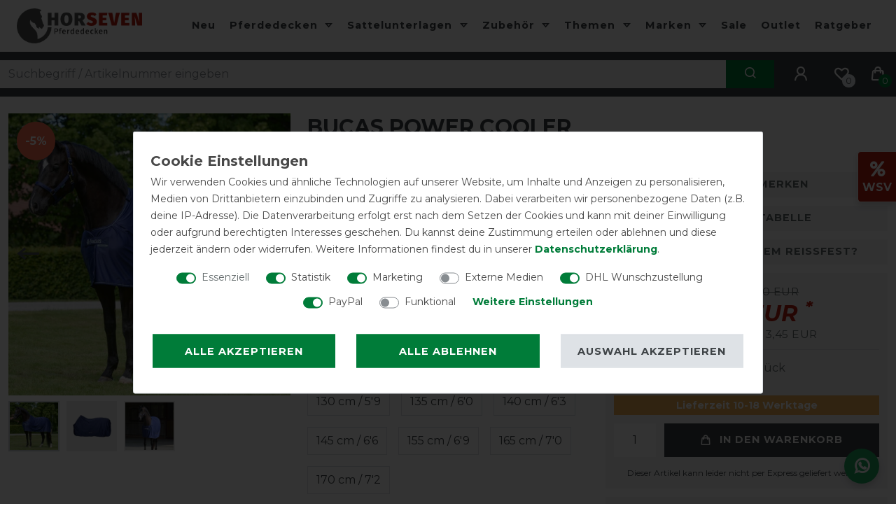

--- FILE ---
content_type: text/html; charset=utf-8
request_url: https://www.google.com/recaptcha/api2/anchor?ar=1&k=6Ld8Z48aAAAAABed01l5bTHli87Vnm9CLf9rHJh7&co=aHR0cHM6Ly93d3cucGZlcmRlZGVja2VuLXNob3AuZGU6NDQz&hl=en&v=PoyoqOPhxBO7pBk68S4YbpHZ&size=invisible&anchor-ms=20000&execute-ms=30000&cb=b7daqcmwyorz
body_size: 48563
content:
<!DOCTYPE HTML><html dir="ltr" lang="en"><head><meta http-equiv="Content-Type" content="text/html; charset=UTF-8">
<meta http-equiv="X-UA-Compatible" content="IE=edge">
<title>reCAPTCHA</title>
<style type="text/css">
/* cyrillic-ext */
@font-face {
  font-family: 'Roboto';
  font-style: normal;
  font-weight: 400;
  font-stretch: 100%;
  src: url(//fonts.gstatic.com/s/roboto/v48/KFO7CnqEu92Fr1ME7kSn66aGLdTylUAMa3GUBHMdazTgWw.woff2) format('woff2');
  unicode-range: U+0460-052F, U+1C80-1C8A, U+20B4, U+2DE0-2DFF, U+A640-A69F, U+FE2E-FE2F;
}
/* cyrillic */
@font-face {
  font-family: 'Roboto';
  font-style: normal;
  font-weight: 400;
  font-stretch: 100%;
  src: url(//fonts.gstatic.com/s/roboto/v48/KFO7CnqEu92Fr1ME7kSn66aGLdTylUAMa3iUBHMdazTgWw.woff2) format('woff2');
  unicode-range: U+0301, U+0400-045F, U+0490-0491, U+04B0-04B1, U+2116;
}
/* greek-ext */
@font-face {
  font-family: 'Roboto';
  font-style: normal;
  font-weight: 400;
  font-stretch: 100%;
  src: url(//fonts.gstatic.com/s/roboto/v48/KFO7CnqEu92Fr1ME7kSn66aGLdTylUAMa3CUBHMdazTgWw.woff2) format('woff2');
  unicode-range: U+1F00-1FFF;
}
/* greek */
@font-face {
  font-family: 'Roboto';
  font-style: normal;
  font-weight: 400;
  font-stretch: 100%;
  src: url(//fonts.gstatic.com/s/roboto/v48/KFO7CnqEu92Fr1ME7kSn66aGLdTylUAMa3-UBHMdazTgWw.woff2) format('woff2');
  unicode-range: U+0370-0377, U+037A-037F, U+0384-038A, U+038C, U+038E-03A1, U+03A3-03FF;
}
/* math */
@font-face {
  font-family: 'Roboto';
  font-style: normal;
  font-weight: 400;
  font-stretch: 100%;
  src: url(//fonts.gstatic.com/s/roboto/v48/KFO7CnqEu92Fr1ME7kSn66aGLdTylUAMawCUBHMdazTgWw.woff2) format('woff2');
  unicode-range: U+0302-0303, U+0305, U+0307-0308, U+0310, U+0312, U+0315, U+031A, U+0326-0327, U+032C, U+032F-0330, U+0332-0333, U+0338, U+033A, U+0346, U+034D, U+0391-03A1, U+03A3-03A9, U+03B1-03C9, U+03D1, U+03D5-03D6, U+03F0-03F1, U+03F4-03F5, U+2016-2017, U+2034-2038, U+203C, U+2040, U+2043, U+2047, U+2050, U+2057, U+205F, U+2070-2071, U+2074-208E, U+2090-209C, U+20D0-20DC, U+20E1, U+20E5-20EF, U+2100-2112, U+2114-2115, U+2117-2121, U+2123-214F, U+2190, U+2192, U+2194-21AE, U+21B0-21E5, U+21F1-21F2, U+21F4-2211, U+2213-2214, U+2216-22FF, U+2308-230B, U+2310, U+2319, U+231C-2321, U+2336-237A, U+237C, U+2395, U+239B-23B7, U+23D0, U+23DC-23E1, U+2474-2475, U+25AF, U+25B3, U+25B7, U+25BD, U+25C1, U+25CA, U+25CC, U+25FB, U+266D-266F, U+27C0-27FF, U+2900-2AFF, U+2B0E-2B11, U+2B30-2B4C, U+2BFE, U+3030, U+FF5B, U+FF5D, U+1D400-1D7FF, U+1EE00-1EEFF;
}
/* symbols */
@font-face {
  font-family: 'Roboto';
  font-style: normal;
  font-weight: 400;
  font-stretch: 100%;
  src: url(//fonts.gstatic.com/s/roboto/v48/KFO7CnqEu92Fr1ME7kSn66aGLdTylUAMaxKUBHMdazTgWw.woff2) format('woff2');
  unicode-range: U+0001-000C, U+000E-001F, U+007F-009F, U+20DD-20E0, U+20E2-20E4, U+2150-218F, U+2190, U+2192, U+2194-2199, U+21AF, U+21E6-21F0, U+21F3, U+2218-2219, U+2299, U+22C4-22C6, U+2300-243F, U+2440-244A, U+2460-24FF, U+25A0-27BF, U+2800-28FF, U+2921-2922, U+2981, U+29BF, U+29EB, U+2B00-2BFF, U+4DC0-4DFF, U+FFF9-FFFB, U+10140-1018E, U+10190-1019C, U+101A0, U+101D0-101FD, U+102E0-102FB, U+10E60-10E7E, U+1D2C0-1D2D3, U+1D2E0-1D37F, U+1F000-1F0FF, U+1F100-1F1AD, U+1F1E6-1F1FF, U+1F30D-1F30F, U+1F315, U+1F31C, U+1F31E, U+1F320-1F32C, U+1F336, U+1F378, U+1F37D, U+1F382, U+1F393-1F39F, U+1F3A7-1F3A8, U+1F3AC-1F3AF, U+1F3C2, U+1F3C4-1F3C6, U+1F3CA-1F3CE, U+1F3D4-1F3E0, U+1F3ED, U+1F3F1-1F3F3, U+1F3F5-1F3F7, U+1F408, U+1F415, U+1F41F, U+1F426, U+1F43F, U+1F441-1F442, U+1F444, U+1F446-1F449, U+1F44C-1F44E, U+1F453, U+1F46A, U+1F47D, U+1F4A3, U+1F4B0, U+1F4B3, U+1F4B9, U+1F4BB, U+1F4BF, U+1F4C8-1F4CB, U+1F4D6, U+1F4DA, U+1F4DF, U+1F4E3-1F4E6, U+1F4EA-1F4ED, U+1F4F7, U+1F4F9-1F4FB, U+1F4FD-1F4FE, U+1F503, U+1F507-1F50B, U+1F50D, U+1F512-1F513, U+1F53E-1F54A, U+1F54F-1F5FA, U+1F610, U+1F650-1F67F, U+1F687, U+1F68D, U+1F691, U+1F694, U+1F698, U+1F6AD, U+1F6B2, U+1F6B9-1F6BA, U+1F6BC, U+1F6C6-1F6CF, U+1F6D3-1F6D7, U+1F6E0-1F6EA, U+1F6F0-1F6F3, U+1F6F7-1F6FC, U+1F700-1F7FF, U+1F800-1F80B, U+1F810-1F847, U+1F850-1F859, U+1F860-1F887, U+1F890-1F8AD, U+1F8B0-1F8BB, U+1F8C0-1F8C1, U+1F900-1F90B, U+1F93B, U+1F946, U+1F984, U+1F996, U+1F9E9, U+1FA00-1FA6F, U+1FA70-1FA7C, U+1FA80-1FA89, U+1FA8F-1FAC6, U+1FACE-1FADC, U+1FADF-1FAE9, U+1FAF0-1FAF8, U+1FB00-1FBFF;
}
/* vietnamese */
@font-face {
  font-family: 'Roboto';
  font-style: normal;
  font-weight: 400;
  font-stretch: 100%;
  src: url(//fonts.gstatic.com/s/roboto/v48/KFO7CnqEu92Fr1ME7kSn66aGLdTylUAMa3OUBHMdazTgWw.woff2) format('woff2');
  unicode-range: U+0102-0103, U+0110-0111, U+0128-0129, U+0168-0169, U+01A0-01A1, U+01AF-01B0, U+0300-0301, U+0303-0304, U+0308-0309, U+0323, U+0329, U+1EA0-1EF9, U+20AB;
}
/* latin-ext */
@font-face {
  font-family: 'Roboto';
  font-style: normal;
  font-weight: 400;
  font-stretch: 100%;
  src: url(//fonts.gstatic.com/s/roboto/v48/KFO7CnqEu92Fr1ME7kSn66aGLdTylUAMa3KUBHMdazTgWw.woff2) format('woff2');
  unicode-range: U+0100-02BA, U+02BD-02C5, U+02C7-02CC, U+02CE-02D7, U+02DD-02FF, U+0304, U+0308, U+0329, U+1D00-1DBF, U+1E00-1E9F, U+1EF2-1EFF, U+2020, U+20A0-20AB, U+20AD-20C0, U+2113, U+2C60-2C7F, U+A720-A7FF;
}
/* latin */
@font-face {
  font-family: 'Roboto';
  font-style: normal;
  font-weight: 400;
  font-stretch: 100%;
  src: url(//fonts.gstatic.com/s/roboto/v48/KFO7CnqEu92Fr1ME7kSn66aGLdTylUAMa3yUBHMdazQ.woff2) format('woff2');
  unicode-range: U+0000-00FF, U+0131, U+0152-0153, U+02BB-02BC, U+02C6, U+02DA, U+02DC, U+0304, U+0308, U+0329, U+2000-206F, U+20AC, U+2122, U+2191, U+2193, U+2212, U+2215, U+FEFF, U+FFFD;
}
/* cyrillic-ext */
@font-face {
  font-family: 'Roboto';
  font-style: normal;
  font-weight: 500;
  font-stretch: 100%;
  src: url(//fonts.gstatic.com/s/roboto/v48/KFO7CnqEu92Fr1ME7kSn66aGLdTylUAMa3GUBHMdazTgWw.woff2) format('woff2');
  unicode-range: U+0460-052F, U+1C80-1C8A, U+20B4, U+2DE0-2DFF, U+A640-A69F, U+FE2E-FE2F;
}
/* cyrillic */
@font-face {
  font-family: 'Roboto';
  font-style: normal;
  font-weight: 500;
  font-stretch: 100%;
  src: url(//fonts.gstatic.com/s/roboto/v48/KFO7CnqEu92Fr1ME7kSn66aGLdTylUAMa3iUBHMdazTgWw.woff2) format('woff2');
  unicode-range: U+0301, U+0400-045F, U+0490-0491, U+04B0-04B1, U+2116;
}
/* greek-ext */
@font-face {
  font-family: 'Roboto';
  font-style: normal;
  font-weight: 500;
  font-stretch: 100%;
  src: url(//fonts.gstatic.com/s/roboto/v48/KFO7CnqEu92Fr1ME7kSn66aGLdTylUAMa3CUBHMdazTgWw.woff2) format('woff2');
  unicode-range: U+1F00-1FFF;
}
/* greek */
@font-face {
  font-family: 'Roboto';
  font-style: normal;
  font-weight: 500;
  font-stretch: 100%;
  src: url(//fonts.gstatic.com/s/roboto/v48/KFO7CnqEu92Fr1ME7kSn66aGLdTylUAMa3-UBHMdazTgWw.woff2) format('woff2');
  unicode-range: U+0370-0377, U+037A-037F, U+0384-038A, U+038C, U+038E-03A1, U+03A3-03FF;
}
/* math */
@font-face {
  font-family: 'Roboto';
  font-style: normal;
  font-weight: 500;
  font-stretch: 100%;
  src: url(//fonts.gstatic.com/s/roboto/v48/KFO7CnqEu92Fr1ME7kSn66aGLdTylUAMawCUBHMdazTgWw.woff2) format('woff2');
  unicode-range: U+0302-0303, U+0305, U+0307-0308, U+0310, U+0312, U+0315, U+031A, U+0326-0327, U+032C, U+032F-0330, U+0332-0333, U+0338, U+033A, U+0346, U+034D, U+0391-03A1, U+03A3-03A9, U+03B1-03C9, U+03D1, U+03D5-03D6, U+03F0-03F1, U+03F4-03F5, U+2016-2017, U+2034-2038, U+203C, U+2040, U+2043, U+2047, U+2050, U+2057, U+205F, U+2070-2071, U+2074-208E, U+2090-209C, U+20D0-20DC, U+20E1, U+20E5-20EF, U+2100-2112, U+2114-2115, U+2117-2121, U+2123-214F, U+2190, U+2192, U+2194-21AE, U+21B0-21E5, U+21F1-21F2, U+21F4-2211, U+2213-2214, U+2216-22FF, U+2308-230B, U+2310, U+2319, U+231C-2321, U+2336-237A, U+237C, U+2395, U+239B-23B7, U+23D0, U+23DC-23E1, U+2474-2475, U+25AF, U+25B3, U+25B7, U+25BD, U+25C1, U+25CA, U+25CC, U+25FB, U+266D-266F, U+27C0-27FF, U+2900-2AFF, U+2B0E-2B11, U+2B30-2B4C, U+2BFE, U+3030, U+FF5B, U+FF5D, U+1D400-1D7FF, U+1EE00-1EEFF;
}
/* symbols */
@font-face {
  font-family: 'Roboto';
  font-style: normal;
  font-weight: 500;
  font-stretch: 100%;
  src: url(//fonts.gstatic.com/s/roboto/v48/KFO7CnqEu92Fr1ME7kSn66aGLdTylUAMaxKUBHMdazTgWw.woff2) format('woff2');
  unicode-range: U+0001-000C, U+000E-001F, U+007F-009F, U+20DD-20E0, U+20E2-20E4, U+2150-218F, U+2190, U+2192, U+2194-2199, U+21AF, U+21E6-21F0, U+21F3, U+2218-2219, U+2299, U+22C4-22C6, U+2300-243F, U+2440-244A, U+2460-24FF, U+25A0-27BF, U+2800-28FF, U+2921-2922, U+2981, U+29BF, U+29EB, U+2B00-2BFF, U+4DC0-4DFF, U+FFF9-FFFB, U+10140-1018E, U+10190-1019C, U+101A0, U+101D0-101FD, U+102E0-102FB, U+10E60-10E7E, U+1D2C0-1D2D3, U+1D2E0-1D37F, U+1F000-1F0FF, U+1F100-1F1AD, U+1F1E6-1F1FF, U+1F30D-1F30F, U+1F315, U+1F31C, U+1F31E, U+1F320-1F32C, U+1F336, U+1F378, U+1F37D, U+1F382, U+1F393-1F39F, U+1F3A7-1F3A8, U+1F3AC-1F3AF, U+1F3C2, U+1F3C4-1F3C6, U+1F3CA-1F3CE, U+1F3D4-1F3E0, U+1F3ED, U+1F3F1-1F3F3, U+1F3F5-1F3F7, U+1F408, U+1F415, U+1F41F, U+1F426, U+1F43F, U+1F441-1F442, U+1F444, U+1F446-1F449, U+1F44C-1F44E, U+1F453, U+1F46A, U+1F47D, U+1F4A3, U+1F4B0, U+1F4B3, U+1F4B9, U+1F4BB, U+1F4BF, U+1F4C8-1F4CB, U+1F4D6, U+1F4DA, U+1F4DF, U+1F4E3-1F4E6, U+1F4EA-1F4ED, U+1F4F7, U+1F4F9-1F4FB, U+1F4FD-1F4FE, U+1F503, U+1F507-1F50B, U+1F50D, U+1F512-1F513, U+1F53E-1F54A, U+1F54F-1F5FA, U+1F610, U+1F650-1F67F, U+1F687, U+1F68D, U+1F691, U+1F694, U+1F698, U+1F6AD, U+1F6B2, U+1F6B9-1F6BA, U+1F6BC, U+1F6C6-1F6CF, U+1F6D3-1F6D7, U+1F6E0-1F6EA, U+1F6F0-1F6F3, U+1F6F7-1F6FC, U+1F700-1F7FF, U+1F800-1F80B, U+1F810-1F847, U+1F850-1F859, U+1F860-1F887, U+1F890-1F8AD, U+1F8B0-1F8BB, U+1F8C0-1F8C1, U+1F900-1F90B, U+1F93B, U+1F946, U+1F984, U+1F996, U+1F9E9, U+1FA00-1FA6F, U+1FA70-1FA7C, U+1FA80-1FA89, U+1FA8F-1FAC6, U+1FACE-1FADC, U+1FADF-1FAE9, U+1FAF0-1FAF8, U+1FB00-1FBFF;
}
/* vietnamese */
@font-face {
  font-family: 'Roboto';
  font-style: normal;
  font-weight: 500;
  font-stretch: 100%;
  src: url(//fonts.gstatic.com/s/roboto/v48/KFO7CnqEu92Fr1ME7kSn66aGLdTylUAMa3OUBHMdazTgWw.woff2) format('woff2');
  unicode-range: U+0102-0103, U+0110-0111, U+0128-0129, U+0168-0169, U+01A0-01A1, U+01AF-01B0, U+0300-0301, U+0303-0304, U+0308-0309, U+0323, U+0329, U+1EA0-1EF9, U+20AB;
}
/* latin-ext */
@font-face {
  font-family: 'Roboto';
  font-style: normal;
  font-weight: 500;
  font-stretch: 100%;
  src: url(//fonts.gstatic.com/s/roboto/v48/KFO7CnqEu92Fr1ME7kSn66aGLdTylUAMa3KUBHMdazTgWw.woff2) format('woff2');
  unicode-range: U+0100-02BA, U+02BD-02C5, U+02C7-02CC, U+02CE-02D7, U+02DD-02FF, U+0304, U+0308, U+0329, U+1D00-1DBF, U+1E00-1E9F, U+1EF2-1EFF, U+2020, U+20A0-20AB, U+20AD-20C0, U+2113, U+2C60-2C7F, U+A720-A7FF;
}
/* latin */
@font-face {
  font-family: 'Roboto';
  font-style: normal;
  font-weight: 500;
  font-stretch: 100%;
  src: url(//fonts.gstatic.com/s/roboto/v48/KFO7CnqEu92Fr1ME7kSn66aGLdTylUAMa3yUBHMdazQ.woff2) format('woff2');
  unicode-range: U+0000-00FF, U+0131, U+0152-0153, U+02BB-02BC, U+02C6, U+02DA, U+02DC, U+0304, U+0308, U+0329, U+2000-206F, U+20AC, U+2122, U+2191, U+2193, U+2212, U+2215, U+FEFF, U+FFFD;
}
/* cyrillic-ext */
@font-face {
  font-family: 'Roboto';
  font-style: normal;
  font-weight: 900;
  font-stretch: 100%;
  src: url(//fonts.gstatic.com/s/roboto/v48/KFO7CnqEu92Fr1ME7kSn66aGLdTylUAMa3GUBHMdazTgWw.woff2) format('woff2');
  unicode-range: U+0460-052F, U+1C80-1C8A, U+20B4, U+2DE0-2DFF, U+A640-A69F, U+FE2E-FE2F;
}
/* cyrillic */
@font-face {
  font-family: 'Roboto';
  font-style: normal;
  font-weight: 900;
  font-stretch: 100%;
  src: url(//fonts.gstatic.com/s/roboto/v48/KFO7CnqEu92Fr1ME7kSn66aGLdTylUAMa3iUBHMdazTgWw.woff2) format('woff2');
  unicode-range: U+0301, U+0400-045F, U+0490-0491, U+04B0-04B1, U+2116;
}
/* greek-ext */
@font-face {
  font-family: 'Roboto';
  font-style: normal;
  font-weight: 900;
  font-stretch: 100%;
  src: url(//fonts.gstatic.com/s/roboto/v48/KFO7CnqEu92Fr1ME7kSn66aGLdTylUAMa3CUBHMdazTgWw.woff2) format('woff2');
  unicode-range: U+1F00-1FFF;
}
/* greek */
@font-face {
  font-family: 'Roboto';
  font-style: normal;
  font-weight: 900;
  font-stretch: 100%;
  src: url(//fonts.gstatic.com/s/roboto/v48/KFO7CnqEu92Fr1ME7kSn66aGLdTylUAMa3-UBHMdazTgWw.woff2) format('woff2');
  unicode-range: U+0370-0377, U+037A-037F, U+0384-038A, U+038C, U+038E-03A1, U+03A3-03FF;
}
/* math */
@font-face {
  font-family: 'Roboto';
  font-style: normal;
  font-weight: 900;
  font-stretch: 100%;
  src: url(//fonts.gstatic.com/s/roboto/v48/KFO7CnqEu92Fr1ME7kSn66aGLdTylUAMawCUBHMdazTgWw.woff2) format('woff2');
  unicode-range: U+0302-0303, U+0305, U+0307-0308, U+0310, U+0312, U+0315, U+031A, U+0326-0327, U+032C, U+032F-0330, U+0332-0333, U+0338, U+033A, U+0346, U+034D, U+0391-03A1, U+03A3-03A9, U+03B1-03C9, U+03D1, U+03D5-03D6, U+03F0-03F1, U+03F4-03F5, U+2016-2017, U+2034-2038, U+203C, U+2040, U+2043, U+2047, U+2050, U+2057, U+205F, U+2070-2071, U+2074-208E, U+2090-209C, U+20D0-20DC, U+20E1, U+20E5-20EF, U+2100-2112, U+2114-2115, U+2117-2121, U+2123-214F, U+2190, U+2192, U+2194-21AE, U+21B0-21E5, U+21F1-21F2, U+21F4-2211, U+2213-2214, U+2216-22FF, U+2308-230B, U+2310, U+2319, U+231C-2321, U+2336-237A, U+237C, U+2395, U+239B-23B7, U+23D0, U+23DC-23E1, U+2474-2475, U+25AF, U+25B3, U+25B7, U+25BD, U+25C1, U+25CA, U+25CC, U+25FB, U+266D-266F, U+27C0-27FF, U+2900-2AFF, U+2B0E-2B11, U+2B30-2B4C, U+2BFE, U+3030, U+FF5B, U+FF5D, U+1D400-1D7FF, U+1EE00-1EEFF;
}
/* symbols */
@font-face {
  font-family: 'Roboto';
  font-style: normal;
  font-weight: 900;
  font-stretch: 100%;
  src: url(//fonts.gstatic.com/s/roboto/v48/KFO7CnqEu92Fr1ME7kSn66aGLdTylUAMaxKUBHMdazTgWw.woff2) format('woff2');
  unicode-range: U+0001-000C, U+000E-001F, U+007F-009F, U+20DD-20E0, U+20E2-20E4, U+2150-218F, U+2190, U+2192, U+2194-2199, U+21AF, U+21E6-21F0, U+21F3, U+2218-2219, U+2299, U+22C4-22C6, U+2300-243F, U+2440-244A, U+2460-24FF, U+25A0-27BF, U+2800-28FF, U+2921-2922, U+2981, U+29BF, U+29EB, U+2B00-2BFF, U+4DC0-4DFF, U+FFF9-FFFB, U+10140-1018E, U+10190-1019C, U+101A0, U+101D0-101FD, U+102E0-102FB, U+10E60-10E7E, U+1D2C0-1D2D3, U+1D2E0-1D37F, U+1F000-1F0FF, U+1F100-1F1AD, U+1F1E6-1F1FF, U+1F30D-1F30F, U+1F315, U+1F31C, U+1F31E, U+1F320-1F32C, U+1F336, U+1F378, U+1F37D, U+1F382, U+1F393-1F39F, U+1F3A7-1F3A8, U+1F3AC-1F3AF, U+1F3C2, U+1F3C4-1F3C6, U+1F3CA-1F3CE, U+1F3D4-1F3E0, U+1F3ED, U+1F3F1-1F3F3, U+1F3F5-1F3F7, U+1F408, U+1F415, U+1F41F, U+1F426, U+1F43F, U+1F441-1F442, U+1F444, U+1F446-1F449, U+1F44C-1F44E, U+1F453, U+1F46A, U+1F47D, U+1F4A3, U+1F4B0, U+1F4B3, U+1F4B9, U+1F4BB, U+1F4BF, U+1F4C8-1F4CB, U+1F4D6, U+1F4DA, U+1F4DF, U+1F4E3-1F4E6, U+1F4EA-1F4ED, U+1F4F7, U+1F4F9-1F4FB, U+1F4FD-1F4FE, U+1F503, U+1F507-1F50B, U+1F50D, U+1F512-1F513, U+1F53E-1F54A, U+1F54F-1F5FA, U+1F610, U+1F650-1F67F, U+1F687, U+1F68D, U+1F691, U+1F694, U+1F698, U+1F6AD, U+1F6B2, U+1F6B9-1F6BA, U+1F6BC, U+1F6C6-1F6CF, U+1F6D3-1F6D7, U+1F6E0-1F6EA, U+1F6F0-1F6F3, U+1F6F7-1F6FC, U+1F700-1F7FF, U+1F800-1F80B, U+1F810-1F847, U+1F850-1F859, U+1F860-1F887, U+1F890-1F8AD, U+1F8B0-1F8BB, U+1F8C0-1F8C1, U+1F900-1F90B, U+1F93B, U+1F946, U+1F984, U+1F996, U+1F9E9, U+1FA00-1FA6F, U+1FA70-1FA7C, U+1FA80-1FA89, U+1FA8F-1FAC6, U+1FACE-1FADC, U+1FADF-1FAE9, U+1FAF0-1FAF8, U+1FB00-1FBFF;
}
/* vietnamese */
@font-face {
  font-family: 'Roboto';
  font-style: normal;
  font-weight: 900;
  font-stretch: 100%;
  src: url(//fonts.gstatic.com/s/roboto/v48/KFO7CnqEu92Fr1ME7kSn66aGLdTylUAMa3OUBHMdazTgWw.woff2) format('woff2');
  unicode-range: U+0102-0103, U+0110-0111, U+0128-0129, U+0168-0169, U+01A0-01A1, U+01AF-01B0, U+0300-0301, U+0303-0304, U+0308-0309, U+0323, U+0329, U+1EA0-1EF9, U+20AB;
}
/* latin-ext */
@font-face {
  font-family: 'Roboto';
  font-style: normal;
  font-weight: 900;
  font-stretch: 100%;
  src: url(//fonts.gstatic.com/s/roboto/v48/KFO7CnqEu92Fr1ME7kSn66aGLdTylUAMa3KUBHMdazTgWw.woff2) format('woff2');
  unicode-range: U+0100-02BA, U+02BD-02C5, U+02C7-02CC, U+02CE-02D7, U+02DD-02FF, U+0304, U+0308, U+0329, U+1D00-1DBF, U+1E00-1E9F, U+1EF2-1EFF, U+2020, U+20A0-20AB, U+20AD-20C0, U+2113, U+2C60-2C7F, U+A720-A7FF;
}
/* latin */
@font-face {
  font-family: 'Roboto';
  font-style: normal;
  font-weight: 900;
  font-stretch: 100%;
  src: url(//fonts.gstatic.com/s/roboto/v48/KFO7CnqEu92Fr1ME7kSn66aGLdTylUAMa3yUBHMdazQ.woff2) format('woff2');
  unicode-range: U+0000-00FF, U+0131, U+0152-0153, U+02BB-02BC, U+02C6, U+02DA, U+02DC, U+0304, U+0308, U+0329, U+2000-206F, U+20AC, U+2122, U+2191, U+2193, U+2212, U+2215, U+FEFF, U+FFFD;
}

</style>
<link rel="stylesheet" type="text/css" href="https://www.gstatic.com/recaptcha/releases/PoyoqOPhxBO7pBk68S4YbpHZ/styles__ltr.css">
<script nonce="WvINjpREJiMTeem1UWcHEQ" type="text/javascript">window['__recaptcha_api'] = 'https://www.google.com/recaptcha/api2/';</script>
<script type="text/javascript" src="https://www.gstatic.com/recaptcha/releases/PoyoqOPhxBO7pBk68S4YbpHZ/recaptcha__en.js" nonce="WvINjpREJiMTeem1UWcHEQ">
      
    </script></head>
<body><div id="rc-anchor-alert" class="rc-anchor-alert"></div>
<input type="hidden" id="recaptcha-token" value="[base64]">
<script type="text/javascript" nonce="WvINjpREJiMTeem1UWcHEQ">
      recaptcha.anchor.Main.init("[\x22ainput\x22,[\x22bgdata\x22,\x22\x22,\[base64]/[base64]/[base64]/[base64]/[base64]/[base64]/KGcoTywyNTMsTy5PKSxVRyhPLEMpKTpnKE8sMjUzLEMpLE8pKSxsKSksTykpfSxieT1mdW5jdGlvbihDLE8sdSxsKXtmb3IobD0odT1SKEMpLDApO08+MDtPLS0pbD1sPDw4fFooQyk7ZyhDLHUsbCl9LFVHPWZ1bmN0aW9uKEMsTyl7Qy5pLmxlbmd0aD4xMDQ/[base64]/[base64]/[base64]/[base64]/[base64]/[base64]/[base64]\\u003d\x22,\[base64]\\u003d\x22,\x22w4/ChhXDuFIXMsO/wrFfVsO/w7rDtMKpwqtrO30DwrDCrsOWbgV2VjHCsj4fY8O7W8KcKXppw7rDsyXDk8K4fcOmYMKnNcOxYMKMJ8OLwodJwpxeCgDDgA4JKGnDvTvDvgEEwo8uASJtRTU3NRfCvsKgUMOPCsKQw6bDoS/CmibDrMOKwovDrWxEw4PCq8O7w4Q9HsKeZsObwqXCoDzCiR7DhD8vZMK1YG7DnQ5/EcKyw6kSw7hiecK6RyIgw5rCuhF1byEnw4PDhsKgNS/[base64]/DmlfDvV3CglNVw547wrzDs2x/[base64]/CqcKNP1gKwonCp8KCGsKwd8KqwoDCiMOaw4pic2swS8OiRRtXFUQjw5zCmsKreHBDVnNuIcK9wpxtw6l8w5YNwrY/w6PCiXoqBcOBw6QdVMOfwoXDmAIGw7/Dl3jCvcK2d0rCvcOqVTgUw65uw51Yw5paV8KDRcOnK1LCr8O5H8KddTIVY8O7wrY5w4pLL8OsRVApwpXCmlYyCcK/BkvDmmjDisKdw7nCn3ldbMKiNcK9KDnDh8OSPQLChcObX1vCpcKNSVTDiMKcKznCrBfDlyLCnQvDnUjDrCEhwoDCmMO/RcKOw7ojwoRcwrLCvMKBKXtJIQ9JwoPDhMKww5YcwobCh3LCgBEOKFrCisK6ZADDt8KYLFzDu8Kge0vDkRTDpMOWBSzClxnDpMKDwr1ufMOuBk9pw4h3wovCjcKIw6Z2Cz8Mw6HDrsKwI8OVwprDtMOcw7t3wo8FLRRgGB/DjsKZT3jDj8OgwojCmGrCkSnCuMKiBsKBw5FWwpXCuWh7DxYWw7zCkRnDmMKkw4zCjHQCwpQewqZvRMOXwqXDjcO0CMK7wrlQw552w7UnfGMhNBzCln3DsW3Dr8OXNsKVCRAaw7xRPsOGcAoGw6TCvcOAbkfCp8KlMk9nFcK5e8OWCH/DmnlJw4hKCl7DoigrJ0zCjsK4LsOrw4DCjXdww7AMw7M5wpPDgmQmwqrDvsOBw44hwr7DkcK1w5kufMO+wqvDgzk3TMKbOcOmGA41w5B0bRPDo8KiSsKbw7U/esKOXWTDqmTCg8KOwrnCqcKIwo9Dc8KHecKdwqLDjMOBw61+w5XDjAfCqMKSwrAJQ30JIyY/wr/[base64]/ZVlZw5LCtR0RVjHDusOnwqjCocOfwp3DnsKPw4PDssOnwr1ucHPCncOPKT8MC8O+w6guwrLDm8Obw5rDhVHDgMKiwp/DoMKxw5c7OcKabUnCjMKhXsK0HsOew7rCoklAwq1Ew4AxaMKhVBfDj8K6wr/Cm3XDrcKOwovCmsOwEhYNw7TDpsKewqnDkGZ4wrh/aMKVw5otf8O3wqZsw6VpY1MHWAHDmmNpeAIRw6Ukw7XCpcKdwrHDvVYTwq9ww6MKJHV3wrzDtMO8BsKMYcKeKsKlVlBFwrp8woDCgwXCiCjDrjYiCsOEwrtdOsKewqxkwqXCnlbDnEAWw5LDgMKxw4rCrsOXDsOJwqzDg8K8wrUsUMKacDtaw4/CiMOGwpPCgXEXKhINOsKfDU7Cg8KpQgnDrsKYw4TDlMKHw6zCrMOzWMO2w5XDnsOqQ8KkdsK2wqE2Cm/[base64]/wqHDhkPCqMONVkjDjsK3XMOIacKgwqrDssKiE0s7w7fDuwxYO8KHwpwYQgPDoShBw59FNUpcw5rCqE9iwoXDqsOscsOywoLCrCTDh3gLw6PDoglaSBJrNE7DjBFdB8O+by3DrsOSwrFgfB9kwpsXwoA/[base64]/Cj07CrxLDnMKjTMKAw5Fdw4LDgE06a07DmFHCkHNKSHt4wp3DmH7CiMO8CyXCj8O4aMKLCsO/ZDrDk8O5wp/CqMKxJQTCplrDnn4Sw43Cg8KMwoLCm8K6w79tQAPCjcKjwrZ1McOxw6/DlyjDu8OmwprDh21zS8O2wr49DMO4woHCsGAoJ1HDpRdkw7nDh8KMw5QqcgnCvjNSw5LCu0snKB7DuWQ1UsOswr18DMOocCZRw6zCtcK0w5PDr8O9w6fDj1nDu8Oswo7CtmLDksOHw63CpMKnw41iER/DpMKIw6TDh8OlBwomJXXDisOOw7JKLMOZd8O7w6UWZsKjw5lBwovCpMOiwo3DmsKXwpbDkyLDlX7CiwHCmcOpWMK2bcOuf8OwwrDDhMOvCHHCr1kywrF5wrBEwq/[base64]/CpCQ8w5ZBU8KybMK/NMKfQ8OMZ2jCnMO1wphkdk/[base64]/CrSQXw4zCrj59w7tIw6k0w4ktMVrDqBjCn0LDvsO1eMKzO8Kgw5vCs8KNwps1wpXDhcKoDMOxw6h6w5l2R2lIKjw3w4LCi8OGOlrDucKGeMKGMcKuPXbCp8OXwpTDkG4SJH7Dl8K+R8KPwpR9QG3Ds2pPwo/[base64]/w5DDmsKAw7MHw6M9w6ULw4wvwpbCmHUMw77CmcO5Y1MKw6YuwqN6w6orw61eIMKOwrDDohR0KcOXKMOsw47DlMKwYw3Cu1nChMOEAcKaUHPCksOawrjDscOwQynDtWQYwpguw4jCvB9+woJseAHDkMKHHcOvwp/[base64]/DtsKzw7xBWnPDjsKyw7DDpsO1w4pUQU3CkQ3CtcKSPCVtI8OcAMK8w7zCqcK2O2ggwoIiw5fCiMOSVsOuX8Kpwpw+fS3DiEpPQ8OEwpZUw43CtcOPF8KiwqrDjn9HU0rDpcKYwrzCkQDDmMK7R8OZMcKdbSnDt8Ojwq7DvMOJwrrDhMK/[base64]/DuRZZwp9tw5LCnsKfQMK7CCQawoHCs8OKBDt6wqJQw5N6YR/DqsOaw5kMTsO4wonDhj1fM8Kawr3DmFR1woA3DMKFcErCiFTCv8OAw5pBw5/Cn8KiwrnCkcKRdljDosK7wpo7MMOPw6LDs1wTw4BLEx1/wqJew5LCn8OXTC9lw45mw7PCnsK/G8Kowo96w7cDK8KtwogYwojDtAFUDAhLwr5kw5/Cp8Kyw7DCgGF4w7Zuw6bDv2PDmMOrwqQjTcOJKBjChlkIa1TDq8OXJcKcw7JgXUrCvQEVTsOaw7DCucObwqzCgcKxwpjCg8OVAznCp8KCW8KGwo3CgzBNLcOdw4PCgcKPwqvCp2PCp8OYDw5+Z8OBCcKCfjhgXMK6J0XCo8O+FxY/w60YWmF/woHDg8Ouw43DosKTZw4cwpkPwqZgw6rDvyJywodbwrLCt8OOW8Kqw5LCkwbCmcKrHDwIZsKRw4LCh3keUSDDhXfDhSVKwrfDncKfZ0zDoxgyPMOnwoXDtkXDhcORw4NwwpBEN1wlJWNzwo7Cq8KHw7ZvHH/DvTHDgMOqw7DDswPDr8O8PwLCksKvf8KmEcKEwofCpgvCp8KYw4/CqR7DnsORw4DCqcKDw7dIw5YqacOyVg3CjMKcwoLCpTjCpsOhw4PDsSUGMsO6w6LCjhLCqnnCucKxDFDDghHCnMOKTFHCskN0ccOCwo/DiSBhdAHCi8KAw78LFAdvwozDqyrCkWdtVgZYw6XCjVo2blpdNzvCvFwAwpjDolTChCHDncK9wqTDk3shw7NNb8O0w5bDssK3wpfDgnwKw7kBw5rDisKHLGUEwpPDg8Ozwo3CgjLDksO2IhhQwrJiQyk0w4nDnj8Bw6N+w7AEXMO/WQIkwqp+KMODw7grDMKtwoLDmcKKwow7w4HCjMOIZ8OHw7/[base64]/Dn8O9wrvCi8KewpzDqAY3w7jCg8OEw4dBCMK5w5V0w5/DtmPCisKywpTCslQww7Idwp7CvA7ChcKlwqVmfsO/[base64]/G0EZGcK3wp3CtSrDnFI4wpQLw63Cp8KSwqtzRU/Do1pxw48MworDgMKjRmwwwrXCv08AAA0ow6XDh8KeR8Oow4bDv8OEwonDt8KvwoYzwptbGVFgD8Oew7/DvAcRw4bDt8KtQcKfw4HDmcKgwpPDosO6wp/DhMK2w7TCsQfCj3XCucOLw5x/XMOwwrATHEDCiAYdMDzDkMOhaMOJUsOvw6/[base64]/CqV/Dp8O0w5zDvFYTLMOwD8OXIEbDkyl/WcKQfsO5wpnDiXAudATDocKVwqPDo8KAwoE4JyvDmCnCi18nEXdrwqENNcKuw47Dk8K2w5/[base64]/w4ohwqfCknwpwoXCkMKSwrHDiUHDkW/DtjnCuxYewqzCuWwSaMKIURXDosOSLsK8w7vCoDIde8KjP0DCpzrCmCojw6lAw6/CrgPDumzDqkjCokZ+asOIDcKGZcOEZWHDlcOzwrQew6jCiMOEwrnChMOcwq3Cj8OqwrDCosORw4UcYUtVElnCusKcOjpxwqUQw7EtwoDCuRPDu8O6AHfDsgrDnGrDjV5Be3bDnSpNKyoGwp1/w7xiay3CvsOpw7fDvsOwKRB1w5cCNMKyw5JJwpdFWMKnw6HCng4cw6hOwojDljVqw5p1wr3DhwjDvX3CvMOow6DDhcK1NMOKwqfDjC8Zwrc8wqA9wpBDb8OUw5tPE1FzCB7DjGfCqMOowqbChBzCnMKSGynDkcK4w53CisOPw5/CksKZwqIdwpIWwpBjYiFOw70dwoICwozDpC3CslNHISF9wqvCi24owrjCvcOMw4rCoysEGcKBwo82w5XCqsOWXcO6blXCtBjCkjPCsiMvwocdwq/[base64]/fB8iRB3CkcOCIinDssO8w5BYERDDqMOow7DCmE7CjDTDlcKsV0zDnTkQZEjDpMKmwqXCk8KEOMOrVUAtwog2wr/[base64]/Cr8OpwoQTw4I0wq7CvER3GcKbwp4hwqVnwqsmfnbCiUXCqApAw6DCncK3w6XCpU8DwpF0aCjDigzDksKRf8Ozwr/[base64]/[base64]/[base64]/[base64]/w4jClWIocnzDjsKmAwl9PmzDq8Otw7EBw6fDsEjDmCrDvj/CssO+f18jcHMMN1IiV8Kkw7BnPVF/QsO/N8OOEMOAw4wmRk8+EwxlwpjCocOZWFBkKDzDlsK4wro/w7fDpitvw6skSxM8c8O8wqAPFMK2OH9QwovDt8KEwqopwogEw4EBLMOuwpzCv8O4McOsSntKwoXCg8ORw5XDmGHDuB3Dh8Kuc8OJcl08w5fCocK9wpk0GFVmwrHDqn3Cu8O9c8KDwqtLSzDDuyDCq0xKwplqKEllw6p/w4rDkcK5QEXCnVrCm8OBRAXCoHvDu8O9wp1iwpDDr8OMBXjDthQPbQbDs8OGwqjDp8OpwpxcTsO7ZcKPwrJXASorbMOIwp0Rw6FSEGEXBSgRWcOTw7sjVx4kb3DCl8OGI8OTworDmlvDmcK/[base64]/DmMOiwpXDjmTCiMKlw74cw5APw5hMJcKqw7LCgXvCuA/[base64]/CnsKwwojClMOMw5nDq8OKVsOcwqzDsm5mH3LCucKjw4HDo8OyFh4VLMK9ZV5iw6I1w7jDmsO+wpXCgW3CulIhw5JYLcK0AcK3R8OBwpBnw6DDv3Btw7xCw6HDo8KUw6Agw6R9woTDjsK/bDQGwppXEsKHGcO6csOiHxnCiBdeZMOFw5/Dk8O7w6h8w5E1woRRw5ZQw6AVJQfDpQJeESHCqcKIw7QAFsOFwp8Ow5fCqSnCni5Cw5HCqcOhwrp4w5YYJMOZwoYDD1ZaTMK6dD/[base64]/[base64]/DtCtKwqBvVMK9B8OnZynCrnpPcnzCuis8w7UafsKSU8KNw6bDlXDCmzrDmMKuTsOowqLClXvCr17CgGvCpChiKMKSwq3CrAoHwqNjw57Cg3FyKFoTRygvwoHDlTjDoMOFdj3Ct8OmYBF6wqABwrBsw4VYwojDt3U5w4/[base64]/LlR9Ynkbw6XCkxdaw4TDmGzDjsOswqFEwonDqGAxegzDiG9mD2PDqG8tw7Y5WjXCt8Oyw6jCkBxywrc5w67DisOdwprCsS/DscKUwqAHw6HCvMO7X8OCMjkPwp0oJcKCJsKMfgcdaMO+wpDDsSfDqVVTw4MRLsKEw6bDoMOcw6YdG8OCw7/CuHHCj1ovW1E5w69PD23CpsK8w7FVETFFe0AYwpVSw4UjD8KsQz9wwpQDw4hycwHDpMOMwr9uw5XDjkd/dsOkZHVXRcO7w7DDo8OgOcKVHMOQXsKGw50vD2pywpdLB0XDgxfCs8KTw4sRwqQEwo4KIV7CqMKAayYYwojDlsK+wpczworDqsOzwopfNx57w5AEwoPDtMKmL8Kew7J6NMKQwrlQfMKawphTKGPDh3XCqT/DhcKhScOwwqPDiTonwpQnw5M9wrl6w596wop4wpcBwp3Cqz7CsGXCkQbDngdTw45dGsKpwqJZdQgHHj8iw55jwrQ6wqTCkUpYSMKRWsKPcMKHw4/DoHx5NsO8w7vCuMKjw4HCo8Kww53Cp0liwpwjMgXCjsKzw4phEMKuc0BHwpE5TMOWwp/DlWU6woPCjV/Dh8OWw5UnERXDrMK+wrgcbmzDl8OEKMOhYsOWwoQtw4c/GRPDpMODDsOCP8OOEFzDtk8YwofCqMKeM0TCtnjCpjVLw6nCvAgfKMOKOMOQwqTCvn8xwrXDq1DDsmrChTPDqBDCmRrDncKJw5MDBMKMUnXCqxTDpMOiAsOKXmDCoHTDuz/[base64]/CucOTNykKNMOJwppAw5zCqMOOJ0DDqx/CpcKiw68pw6vDmcK8QMKOGgHDtMOmK07ClMOTwozCu8KOw6lPw5rCncOZZ8KuSsKhNXvDhsOjd8K9wo8vXDodwqPDnsO/ClsXJ8Oaw4gUwpLCjMOZCsOawrYuw7gAP1N1w78Kw5xAN29zwokRwrjCp8KqwrrCisOtOk7Di1nDgcOwwo4/wp1lw5kxw5xCwrlywovDlsKgU8KQMcK3aGQhw5TDhMKsw7bCucOjw6NXw6vCpsOTYxEpMsKXB8OER0cawpXDi8O2MsOJczMVw4jDu2/[base64]/w67DmMOQw4/Cj8KUCU/[base64]/[base64]/Drk9TPBTCk8OEE8KSa1QVVyfDscOUaWfCs3LCvCHDtmB8wrvDo8OvccOTw77DgMKrw4fDv0QGw7/CkDLDmRTDn14hw6QGwq/DqcOZworCqMKYasKwwqfDlsK8wo/CvFRkeUrChcKRYMKWwrJgUCJ8w7RODFHDq8OGw67Ch8KICFzCuBrDp2jClMOEwrsAaAnDp8OXw5R3w6LDlAQEcMK6w4hLEkDDiSNqw6zCn8KeZcORF8KDw4ZCfsOUw5nDt8Ohw51rbcKxw7/[base64]/CiHfCqz55w68wwqvClW3CiRzCj3bDn8KWFMORw6tTVMO6GAvDo8OYw4vCr1NXJsKTw5nDvULDjVEbFcOCdFHDgcKOV1rCrS7CmcKDEcO9wrFSESXChhfCpzRnw6rDggbDj8OGwrxTTQ5/GQl8cl0vacOZw70fU1DDj8OzwojDgMOnw6zDtkXCv8Kjw4HDmsOPw6g6bmvDmlUtw6PDqsO8DcOJw7vDqhvCpmkcw5wWwp51bMO7w5fDg8O/U2pPDxTDuBxQwp3DvcKgw7taaVjDhlJ9w5tyR8ODwonCmW1Bw6pxWcOEwqsGwp0KRCBBwrgALQZcIDLCkcOww6M3w5vCmFFqG8KEdMKawqRpJDXCqwMow78DGsOvwqh3GkLDicOawroWTHQ9wpDCnVVrV0YdwqJGf8Kkc8O8O2VXaMO/PzjDmmDCmH0MOBF9e8OGw6DCjWdGw75iInoywoQmbxzCqTHDgMOmUnNicMOmI8OJwqMWwojCtcOzYSp9wp/CoAlcw54YfcOtKyIUdlUGecKDwpjDgMODwrzDicOsw4lzw4dFZCfCp8KFMHjDjCh7wpJNS8Kvwo7CicKLw7zDhsOdw6QMwq9cw7/DqMKZdMK6wpzDsg9UaH7DncKdw7Rowoo+w4sVw6zDqi8xaCJvOFllQsO0LMO8dcKkw5jCk8KjMMKBw44GwpUkw6gqMFjCvChFDA3CjkzDrsKGw5bCiS55TMO1wrrDiMKWe8K0w6DCuG8+wqPDn28aw4R0PsK7ElrChlNzaMOmCsKWAsKJw5M/w50NLcOSw73Ck8KNQ1jDiMOOw73CpsKWwqRfwr0Af2s5wp3DvGgnPsKWYcKxecOtw7woXSHCnxJ7BmFCwqfClsOtw7RAZsKqBj5uIwYLQcOaYwg8ZsOXVsOsHEAcWsOqw4PCo8OrwqPCksKLaQ/DvcKlwpvCnx0dw7AGw5fDoTPDsVDCksOCw4rCoAUhXmdRwpcKBRLDuEfCuWRuY3BmEcK4XMKfwpDCmk0INx3CucOzw5/DmArDpcKGw4jCrwsZw7sDWMKVOVpoMcOdK8OCw7/[base64]/[base64]/CnjbDvSRtF8Kzw5vDu8K7w5ZIYMOZw7vCv8OqJkjDikDCqn/[base64]/[base64]/Ds3/DlsKhwpvDiMKiw6vDnMO+woxHJS/DvX5yw7QINMOWwq0+asO7fh1FwrcOwq9NwqfDgl7DoiDDrGXDl0syXAZUFcK6YhHCmcOHw7pGIMOZIMKcw4bCnkrCgMOHWcOdw7Y/[base64]/Dk1zCk8K/OljDtMKyYBXCpsOEOBgtNBtSLHV5OmDDhRZYwplNwoFREMO+fcK7woTCtTR1M8OGZmXCqsKowq/CmsOswoDDvcOHw4jCsS7Dr8K/OsK/wq1Sw5nCo2XDllPDg3Maw4VhS8OnVlbDscKuwqJlBcK/BGDCjQsCwqbCssKdfsKvwoAzWcKgwocAdcKEw6NhV8KPEsK6aABbw5HDqQrCsMKTcsKHwrTDv8Knw511wp7Cl0LCqcKzw5LCpgnCpcKzwpdRwpvDuwgFwr8iJn3CoMKBwr/CnnAhP8O1HcKvaDYnOhnDscOGw6TCkcKBwqxOwq7Dm8OTVw43wr/Cv2/[base64]/CnhMuwq1jFsKLMU3Ct8Kgw70/[base64]/[base64]/LMOww51SwqVqIVRcwqHCj8Oswp83T8Oww7bCmjJJacOHw4cLKcKYwpFVAMO/wrvCqEnCu8OXCMO5B0fCsRg8w6rChG/Dg3ggw5F9VUtKWztcw7JNejlQw5bDnhF4OMOdXcKbMwZcdh7CtsKvwoR9wo7DpGcQwrnCiwRePsKuZcK2QlHCsEjDn8K5GMKLwqzDgMOuAcK9FcKQNhh/w7dZwpDCsglEX8O/wrcVwqLCn8KNES3DicO8wrZmDkPCmyYKwrPDnk/[base64]/KFpfwqh9H8KYU8K/wrHComDCtTjCgxHDr8KvworDj8OFJcOmMcKswrlLwrEYSiVVZcKZIsOjwoVOJXZSbVA5Z8KDDVtCDxLDqcKFwqwgwrA4Vh/DusOXasOqAcKmw6bDs8KwHCxYw6XCtRMJwqJBEMOaS8KuwofDunfCmsOATMKJwqlvTAfDjMOmw6dQw44cwr/Cl8OVScKUfStJYcKow6nCpsOfwpUdccOkw6bClMKqTwBHdMKSw4EwwpYYRMO8w78Dw5Zof8ONw4wnwoNtI8ODwq8Xw7/Diy7Dr3LCvcK1w7A3wpXDkADDumJxQsK0w7kzwrPCvsK4woXDnknDtcOSw7gkaUrDgMOpw57DnFXDn8OJw7DDjR/[base64]/DmcOfPcKrwrACwrXDszkIUXF1PkvChh9jIsOfw5B7w7Quw59xwq7Cj8KYw7Ypaw4cH8KIw6BnXcKvU8OnFDbDlkY+w5PCv0XDqsKtSHPDncOowoHCj0oGw4nCgcK/QsKhwrjDgk1bdg/CssOWw6LCocKoZSIITElqR8Oxw6vCtMKEw6DDgEzDuBfCn8K/w7bDkUstY8K8esO0TA1UWMOVwpVhwpodZCrCo8OYDBRsBsKAw6DCtzhpw5prKltgGlbCgT/ClcO+w4zCtMOIMDfCkcKsw4zDtMKcCgV8cW/ChcODTHPCjAVIwqFGw69fNHDDtsOdw4h1GXJEFcKnw59PUMK+w5xXNGt8MBrDm10sSMOlwrJ6w5LCoWTClcKDwp9+EsKpTX5PAXsOwpzDgsO3dsKwwpLDghxzYWjCm00+wpQzw6jCg2UdSRpzw5zCsg9HKGR/DsKgQMOlwpNmw73CnCTCo2Bhwq/Cmhd2w5XDmwdBE8OHwrRPw47DhMOIw7vClsKWKcOSw7bDl10Fw5F+w6hOOMORHMK+wpY6ZMOuwpRkwo8lGsKRw48qAmzDlcO+wpx5w4U8asOlEcOewq/DicOoAx8gaR/CsF/[base64]/w4LCj8KOwqDCu8Otw60CwrlGw7LCmnzCucOfwofCkD/CjcOqwr8kUMKHLgHCrcO/DsKBbcKpwozCn2vCt8O4RMK/CwIJw53DtcOcw74mB8KMw7vDoQzDmsKmYMKGwp5Qw6LCrcKYwoDCpSwAw6h7w4/[base64]/DtcK7b8KTEAhzSlkUPn/DkcOQwok+wo8hHFRJwqTDncOPwozDhcKIw7HCtCEbPcOHExfDvjMaw6TCpcOaEcKewpvDrVPDqsKXwrklQsOgwrfCssO/[base64]/w5vCiRXCicKofCHDrsOlw7kmWsOXLsO/[base64]/Cg0nDjE/Dh0dYf8O/w716KcKMY048w4zDv8KVYwZSLsOje8KhwqLCkHzCgQIRaVh1wrvDhnvDpzDDq0hbPR5mw6HCs2XDv8O6w7Nyw591eyQpwq9mTkE2P8Onw6sVw7Mbw4V/[base64]/CucK3w4FPwrvDpMKnYngVDMKHLcONw7wxEMK4wod6E3ISw5TCqRQjSMO8U8KlAMOlwoERc8KPw5HCuD1WGxsGacO7HcOKwqUPKULDtVEhGcK5wrPDlFbDpB94w4HDsynCkcKVw4LCmA0/cFJSGMO2wpkWH8Kkw7XDtMK4wrvClAIuw7h0aHtgIMKQw4zCpUlue8Kiwo7CmW5QHH3DjzMbR8OVCMKqSEHDg8OgcMOhwpkVwpnDnxnDkg1EHCNHDVfDg8OxV23DlMK7HsKzDGQBH8Kcw7RzYsKuw7FKw5/[base64]/CqSMrVsO2TT4FwqfCiwVRwoLDikrCtUnCncKww6bCoMOHHMOtUsKXFljDr37ClcOvw6nDicKWIQbChcOYU8K6wqDDjAzDqMKdbsKUFmxRXAMdK8KEwq/CuHXChcOWEMOYw7zCg17Dq8OkwpA1wrUCw5U1NMKiBiLDicKtw53Cq8KawqtBw5V9DUDCmX0THcOrw4zCsWHDp8O7VMO6T8Khw5h4w7/[base64]/P1DCicOdwpjClB5tw4UdZ1s/wpAOwrjCgcKzwrEMwqjCjcOuw7ZNwo49w4prKkDDjDZLMFttw7A+Hl9eGsOxwpvDhQ17SFAhworDqMKgNUUKP0JXwqTDhMOYw43CrsOZwqkow4rDjsObwo5ZecKGw6zDp8KbwqjCvlt9w4TCg8K2b8O6NsKFw5nDtcKBQ8OodW0ASA/Dnycuw7U/wpXDslTDgQvCicKJwofDsnXCssO3QgrCrDBNwq0vBcOsD3LDnXbCsF1YH8OEKjbCrRBxw6vCgDYIwpvCjwTDo1tAwqlzUgQCwrEbwqR6aWrDgHx/Z8O/wokSwpfDh8OzG8Kta8KjwpnDnMO4ezNzw6rDhcO3wpFlw7PDsE7Cv8Oww798wr5+w4rDlMKEw7sYZj/Cqns9wpk2wq3Dv8O8wotJM29tw5cywrbCv1XClsOAwqx/woJ3wqIcasO9wrTCsnd3wrg4amsvwpvDrBLCkiBPw48Hw4/CiFfCpgTDlMO+w7BGNsOtw6jCrhkyO8OGw48hw7loV8O3SsKuw79wfiUbwp8FwpkkFnZ6w4ktwpRMw7IPw7kRFDsAWmtmw7cFQjdcPsOxZkzDnB59G1xDw7hDZsK2VlzDpCnDpV9wK3bDgcKCwp5zT2rCi3jDkWvDgMOJHsOkEcOUwqdjGMK/[base64]/CpyYbF8KLGEPCoMOSwrYuN8KZw61sC8KxF8Kyw7PDmcOgwq/CqMOfw4R9RsK9woQvADsmwpXCisOYZBJZfDRpwpIZwptiZ8KtYcK4w5JeJMKXwrc/w5pgwojCmkgew7oiw6UYP2g3woLCoGxuE8O8w7J4w685w55rRMO3w4nDssKEw74uIMOAcEvDpi3CsMOEwqTDmAzCrhLDqsOQw7PDpATCuQPCkSXCscKDwqzCkMKePMKBw5F8YMOeccOjOMOeNcONwpwwwrtCw5fDpMKpwo0/I8Kvw6XDnjxvfsOWw4hkwpV2w6Brw6pda8KDFMKrBMO9KSIFaxpnTh7DqxjDt8KCCcOPwodRdw4VPsODwqjDnD/DhBxtJ8Kgw6/Cv8O8w5nCt8KresO9w4/Dgw/CoMKiwobDkXMDAsOmwpVgwroZwqZDwpFOwrF5wqFfB0NNHcKNYcK+w6NRQsKBwoDDssOLw6PCpsOkBMKwDEfCusOHZHRGK8OSITLDg8K/P8KIRSsjEMOyICYAwrrDm2QDasK6wqNww7TDg8OVwoTCrsKxw4PCqBjCh0TCnMKkKzIRSi4/wrTCkE/[base64]/[base64]/DoTnCo0/Dh8K+wr4ATWctw50pwqISdMOVOsOWwr/CslXCpE3Cp8KsZgx/c8KfworCpcOzwr/DusOyEjIbGw/Dii3DjsOjQHVTS8KfZcOxw77DvcORLMK8w44TR8OJwottLcOlw4HDmBlcw5nDnMK2bcOZwqICwqBAworCgsODTsOKwophw5PDrsO0KF/DiGVew7HCvcOkaQLCtCnCoMORZMOtOQrDhMOUbsOeAlEbwq07McK4UHknwqlAb3wkwqITwoJmJ8KOCcOrw5BHTnbCrlTCmTMEwr/DtcKIwqJXWcKswoXDtw7Dkw7Cn3R5ScKlw6TCsD3DosK0GMKnO8Ogwq8FwqBDBUJdL1PDusKgCjXDp8OawrLCqMORKWMjQcKXw5MlwqbDpUtDQ1pow74Yw6U4C1kLTsOnw7FHTl7CtxvClCBDw5DDisOkw71MwqvDiw9Gw4/CucKte8KsPWAgDWYCw5rDjjjDoFp2VS/DncOkcMKRw6Mkw6B7J8OUwpLCiwPDrRVZwpM0esOaAcKrw5LCrw8YwolBUTLDs8KWwqzDlRLDuMOHwqZ3w51PDEHCqjA4c2LDjXjCgMONWMOhF8OAw4HCl8OawqorNMOSwrIPRGzDq8O5MAnCrBd4AXjCk8O2w63DosORwpFQwp7Cs8K/[base64]/[base64]/DhMOXScOuw5LCkWEqKgXDiAPDv8Kaw4HCuMOSwonDqg8Gw6XDlGLCq8OOw6tWwoTCtxxUeMKqPsKVwr7Cg8OPKgvCsldww7DCk8KXw7Rxw5/[base64]/Cg0cow6jDrwxXwoZcw4jClhnDqkpxJcKzw6lhGsO4XcK/M8KtwpR3w5TClj7Co8OAHmBgDg3DoVTCqi5GwoFSbsK8I0x6b8OywpjDgEpfwqEswpfCoBxow5jDhXVRWjrCn8KTwqA3XMOUw6LCiMOcwqpze1DDsmk1NUovP8KhB0lQfUrCjMOAFTYybA9Sw5vDuMKsw5rDvcOnJyFJeMOTwok4wppGw4/Dt8K4ZCXDp0ApeMObBWPClsOCDkXDk8OtJsOuw7gWw4bDsCvDsGnDhCTDnXfCsW3DnMKUIAQXw416w6YNDMKeN8KDOCBcPRHCgQ/DkTzDpk3Dj2rDpcK4wplQwpnCocKFEknDhSvClMKdAw/Cm17CqsKKw5AeUsKxKEElw7PChWPDsTjDssK0f8ORwprDp246USTDhA/[base64]/Ct8KASAsiw70Yw4FySjbCj8OVNn/[base64]/DisOCFyk/w7jDhhTCvcKoPsOIA8OmwoXCnTwrQQxBw4tsPsKhw5AkKcOew4LDqWLCmwY8w7DDrUhRwqxoBVlgw4rCgsOMKmfDqcK2GMOtdMOvRcO4w7nCgVbDv8KRI8O6D2rDqgLCgsOIw4fDrQU1Z8OKwrgoMF5HIlbCrH0uKsOlw6Jbwq8LSmbCt0/CpUQqwo53w7XDnMOowoLDpMO5KyNew4gWe8KbYlURCyfCj2dEThN8wpc5QXoSU0pCPkAMF2lLw7IdD13CrsOgUcK3wpzDsgzDmcOhHMOoekx4wpPDv8KCQgRRwr0+dsKDw7zCgBfDjcK7dArCusOJw7/DtcO7w5wwwobCtcO/UGoIw7TClGTCql/Co3sSVjsERwIXw7nClMOJwrtNw4/[base64]/woTCi8O/[base64]/CnlM4w73Cpg0KHErDncOLw5kNw5HCk8KOwpwvwr1HBsOXw6jDiVXCnsOsw7nCk8Orw6sYw5RTOizDrCFnwoo/[base64]/dzrCiFfDuXRQC8KaQlDDj8Orw4lMBCknwojCvcKpdS3CmiJdw6nCthl1b8K+V8Odw4gOwqYHSgIuwqrDvSPChMOFW1pOf0YbOF/Dt8O8awnChivCrUlhXcO8w47DmMKgXQk5wrYNwqfDthMjZB3Ckjkww5xjwq96K2o/OMKtwprDo8K/[base64]/Cs8O4ZcO1wrkEBAYGC8KtblXDtxNSw6nCtMOsDmfChkDCucOSIMK3V8KhYsOzwofChQ02wqUBwp/Dp37Cg8OnCsOpworDgMOMw5wLwr5Tw4czACTCvcKtG8K9EMOSfEjDgFjDvcKnw6XDrRg3wrRaw4nDhcOowq1ewo3CmMKdfcKNcMK7M8KrXWjDgnMjw5XCrnlPChnCmcOCBWlFOMKcNsKGw54yc0vDssOxFsOzaGrDqh/CrsOJwoDCpWZ8wpkbwp9Qw5DDgxfCsMKDOxojwrA0wqTDicOIwo7CicK7wqg0wq/[base64]/CnsOUwqzDqsOZasOzFytKK2xwwrADZMKBChHDr8ObwqUbw4bCvHwAwpbDrcKfwp/CkynDs8K8w6/[base64]/CpMOSwqxkwoEzwqHDqMOAwqTDly4ow40gwoszasKwWcOgHixOJMOzw77DhzwsKlbDiMK3dy4se8KqWTdqw6lYXwfDm8KrDMOhBBrDkmrCv34xL8O+wrEtezJYGnLDssO9HVvCncO8wrZCY8KHwqfDrsOfb8ObfMKpw57Drg\\u003d\\u003d\x22],null,[\x22conf\x22,null,\x226Ld8Z48aAAAAABed01l5bTHli87Vnm9CLf9rHJh7\x22,0,null,null,null,0,[21,125,63,73,95,87,41,43,42,83,102,105,109,121],[1017145,159],0,null,null,null,null,0,null,0,null,700,1,null,0,\[base64]/76lBhnEnQkZnOKMAhmv8xEZ\x22,0,0,null,null,1,null,0,1,null,null,null,0],\x22https://www.pferdedecken-shop.de:443\x22,null,[3,1,1],null,null,null,1,3600,[\x22https://www.google.com/intl/en/policies/privacy/\x22,\x22https://www.google.com/intl/en/policies/terms/\x22],\x22YUSMPFt5LSu1woCP2IS3uBFwhJczFQn13q64k8iJAN4\\u003d\x22,1,0,null,1,1769103716664,0,0,[62,236],null,[7,74],\x22RC-jug-a8jQ3enUQA\x22,null,null,null,null,null,\x220dAFcWeA4IjkrtjiKa5YjUNCmq-13Eb4EIhgx_eASs4hjM1_HUadDbesDnqwVZggFBhrZ7suDOb-VZi7JFhEctynziYVxs-rIKAQ\x22,1769186516639]");
    </script></body></html>

--- FILE ---
content_type: image/svg+xml
request_url: https://cdn.pferdedecken-shop.de/frontend/HorSeven_Ceres/Artikeleigenschaften/transportiert_Feuchtigkeit_ab.svg
body_size: 1843
content:
<?xml version="1.0" encoding="utf-8"?>
<!-- Generator: Adobe Illustrator 25.2.3, SVG Export Plug-In . SVG Version: 6.00 Build 0)  -->
<svg version="1.0" xmlns="http://www.w3.org/2000/svg" xmlns:xlink="http://www.w3.org/1999/xlink" x="0px" y="0px"
	 viewBox="0 0 160 160" enable-background="new 0 0 160 160" xml:space="preserve">
<g id="Ebene_1">
</g>
<g id="transportiert_Feuchtigkeit_ab">
	<g>
		<path fill="#212529" d="M25.859,85.049l3.5-0.041c-0.214-18.596,1.177-38.979,19.981-46.883l-2.939,12.092l3.401,0.826
			l4.183-17.21l-17.857-4.34l-0.826,3.401l11.126,2.704C28.054,44.312,25.622,64.427,25.859,85.049z"/>
		<path fill="#212529" d="M120.594,29.492l-0.826,3.401l11.126,2.704c-18.374,8.715-20.805,28.83-20.568,49.452l3.5-0.041
			c-0.213-18.595,1.177-38.979,19.98-46.883l-2.938,12.091l3.4,0.826l4.184-17.21L120.594,29.492z"/>
		<path fill="#212529" d="M70.198,73.5v10.42h3.5V73.48c-0.214-18.596,1.177-38.98,19.981-46.884l-2.938,12.092l3.4,0.826
			l4.184-17.211l-17.858-4.34l-0.826,3.401l11.126,2.703C72.393,32.784,69.961,52.898,70.198,73.5z"/>
		<rect x="25.831" y="89.735" fill="#212529" width="3.5" height="7.538"/>
		<rect x="26.109" y="102.372" fill="#212529" width="3.5" height="7.094"/>
		<rect x="70.113" y="89.462" fill="#212529" width="3.5" height="7.538"/>
		<rect x="70.142" y="102.099" fill="#212529" width="3.5" height="7.094"/>
		<rect x="110.24" y="88.575" fill="#212529" width="3.5" height="7.537"/>
		<rect x="110.269" y="101.212" fill="#212529" width="3.5" height="7.094"/>
		<path fill="#212529" d="M101.571,104.887c-0.076-0.178-1.747-4.176-2.943-7.198l-0.979-2.472l-1.884,1.877
			c-2.284,2.275-5.407,5.273-5.548,5.406c-2.915,2.636-5.039,5.104-6.491,7.547c-1.729,2.906-2.479,5.685-2.293,8.494
			c0.33,4.983,4.334,9.524,9.313,10.562c0.578,0.121,1.165,0.194,1.743,0.217c0.144,0.007,0.287,0.01,0.431,0.01
			c4.178,0,8.362-2.524,10.289-6.253v-0.001c1.292-2.501,1.714-5.348,1.289-8.704C104.141,111.551,103.18,108.44,101.571,104.887z
			 M100.101,121.47L100.101,121.47c-1.39,2.688-4.467,4.493-7.467,4.353c-0.388-0.016-0.782-0.064-1.172-0.146
			c-3.496-0.729-6.306-3.896-6.536-7.368c-0.138-2.078,0.454-4.195,1.809-6.473c1.271-2.138,3.179-4.342,5.84-6.748
			c0.051-0.047,1.879-1.8,3.783-3.662c0.997,2.453,1.978,4.8,2.014,4.88c1.474,3.255,2.342,6.038,2.655,8.506
			C101.359,117.44,101.057,119.618,100.101,121.47z"/>
		<path fill="#212529" d="M60.16,114.372c-0.357-2.82-1.318-5.931-2.927-9.484c-0.076-0.178-1.745-4.172-2.943-7.199l-0.979-2.472
			l-1.883,1.876c-2.285,2.276-5.409,5.273-5.549,5.407c-2.914,2.635-5.037,5.104-6.491,7.547c-1.729,2.906-2.479,5.685-2.293,8.494
			c0.331,4.983,4.335,9.524,9.313,10.562c0.578,0.121,1.166,0.194,1.743,0.217c0.144,0.007,0.287,0.01,0.43,0.01
			c4.179,0,8.363-2.524,10.29-6.253C60.164,120.575,60.585,117.728,60.16,114.372z M55.762,121.469
			c-1.39,2.689-4.444,4.516-7.467,4.354c-0.387-0.015-0.781-0.064-1.172-0.146c-3.496-0.729-6.305-3.896-6.536-7.368
			c-0.138-2.078,0.454-4.195,1.809-6.473c1.272-2.138,3.179-4.343,5.839-6.748c0.051-0.047,1.88-1.8,3.784-3.663
			c0.998,2.456,1.977,4.801,2.014,4.881c1.474,3.256,2.342,6.038,2.654,8.506C57.021,117.441,56.718,119.619,55.762,121.469z"/>
		<path fill="#212529" d="M74.684,127.272c-0.063-0.148-1.35-3.229-2.276-5.567l-0.979-2.472l-1.883,1.876
			c-1.752,1.746-4.162,4.059-4.284,4.176c-2.288,2.067-3.957,4.009-5.103,5.937c-1.382,2.324-1.981,4.551-1.831,6.809
			c0.268,4.031,3.504,7.704,7.526,8.542c0.464,0.098,0.941,0.156,1.416,0.176c0.116,0.005,0.232,0.008,0.349,0.008
			c3.38,0,6.765-2.042,8.323-5.059c1.04-2.011,1.379-4.292,1.04-6.972C76.699,132.501,75.944,130.055,74.684,127.272z
			 M72.832,140.091L72.832,140.091c-0.993,1.922-3.284,3.218-5.416,3.161c-0.284-0.013-0.567-0.048-0.846-0.105
			c-2.499-0.521-4.585-2.87-4.75-5.349c-0.102-1.526,0.339-3.093,1.347-4.787c0.965-1.622,2.418-3.3,4.453-5.139
			c0.038-0.035,1.197-1.146,2.519-2.436c0.686,1.68,1.306,3.167,1.345,3.252c1.125,2.486,1.788,4.604,2.024,6.477
			C73.756,137.119,73.535,138.73,72.832,140.091z"/>
		<path fill="#212529" d="M121.682,125.273c-0.058-0.136-1.34-3.204-2.274-5.563l-0.979-2.472l-1.883,1.877
			c-1.747,1.74-4.16,4.057-4.284,4.175c-2.286,2.066-3.955,4.008-5.103,5.936c-1.383,2.323-1.981,4.55-1.831,6.81
			c0.268,4.032,3.505,7.704,7.531,8.543c0.469,0.097,0.944,0.156,1.411,0.175c0.116,0.005,0.231,0.008,0.347,0.008
			c3.382,0,6.767-2.042,8.324-5.059c1.039-2.011,1.379-4.291,1.039-6.973C123.697,130.502,122.942,128.056,121.682,125.273z
			 M119.831,138.096L119.831,138.096c-0.991,1.922-3.256,3.228-5.416,3.161c-0.278-0.012-0.564-0.048-0.846-0.105
			c-2.499-0.521-4.585-2.87-4.75-5.349c-0.102-1.528,0.339-3.094,1.347-4.787c0.966-1.623,2.419-3.301,4.453-5.14
			c0.038-0.035,1.198-1.146,2.519-2.435c0.682,1.669,1.306,3.167,1.346,3.251c1.124,2.483,1.786,4.602,2.023,6.477
			C120.755,135.125,120.534,136.736,119.831,138.096z"/>
	</g>
	<path fill="#212529" d="M159.981,79.264c-0.011-1.188-0.036-2.372-0.098-3.547H0.117c-0.062,1.175-0.087,2.359-0.098,3.547H159.981
		z"/>
</g>
</svg>


--- FILE ---
content_type: application/javascript
request_url: https://app.uptain.de/v2/configs/pJcllMdJnWEW8cBx/de
body_size: 201
content:
//{"shopToken":"pJcllMdJnWEW8cBx","stage":"live","language":"de","deviceType":"desktop","systemStage":"v2","created":"2026-01-22T14:59:04.056Z"}
window._upEventBus.publish("uptain.start",{events:[],successUrlFilter:[],popups:[],popupConfiguration:{sensitivity:"low"},tracking:{},activationApiVersion:1,surveyFormsConfiguration:{enabled:!1},whatsappConfiguration:{enabled:!1},newsletter:[]});